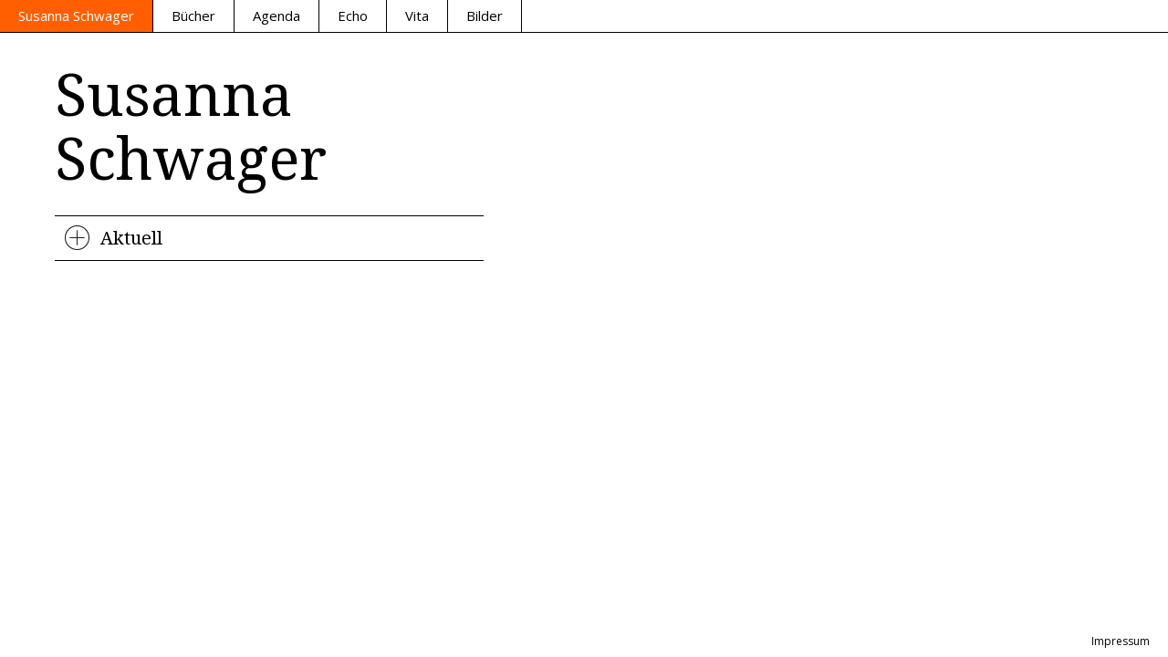

--- FILE ---
content_type: text/html; charset=utf-8
request_url: https://www.susannaschwager.ch/index.php/susanna-schwager-2.html
body_size: 2172
content:
<!DOCTYPE html>
<html lang="de">
<head>

      <meta charset="utf-8">
    <title>Susanna Schwager - Susanna Schwager</title>
    <base href="https://www.susannaschwager.ch/">

          <meta name="robots" content="index,follow">
      <meta name="description" content="Susanna Schwager ist eine der bekanntesten Schweizer Schriftstellerinnen und wurde mehrfach ausgezeichnet. Sie arbeitet mit dokumentarischen Stoffen...">
      <meta name="keywords" content="">
      <meta name="generator" content="Contao Open Source CMS">
    
    <meta name="viewport" content="width=device-width,initial-scale=1.0">
        <link rel="stylesheet" href="https://fonts.googleapis.com/css?family=Droid+Serif:400,400italic,700,700italic:latin%7COpen+Sans:400,700,600,300:latin">
<link rel="stylesheet" href="assets/css/858217cde790.css">
        <script src="assets/js/18f20f6207a0.js"></script>
<script src="system/modules/easy_bg_stretcher/assets/js/jquery.backstretch.min.js"></script>
<script>jQuery(document).ready(function(){ jQuery.backstretch("files/themes/schwager/images_bg_startseite/schwager-lamento-cover-light_ohneschrift.jpg", { fade:500 }); });</script>
<link rel='shortcut icon' href='favicon.ico' type='image/x-icon' />

          <!--[if lt IE 9]><script src="assets/html5shiv/3.7.2/html5shiv-printshiv.min.js"></script><![endif]-->
      
</head>
<body id="top" class="mac chrome blink ch131 schwager">

      
    <div id="wrapper">

                        <header id="header">
            <div class="inside">
              
<!-- indexer::stop -->
<nav class="mod_navigation block">

  
  <a href="index.php/susanna-schwager-2.html#skipNavigation1" class="invisible">Navigation überspringen</a>

  
<ul class="level_1">
            <li class="active schwager first"><span class="active schwager first">Susanna Schwager</span></li>
                <li class="sibling"><a href="index.php/buecher.html" title="Das Gesamtwerk" class="sibling">Bücher</a></li>
                <li class="sibling"><a href="index.php/lesungen.html" title="Lesungen und andere Auftritte" class="sibling">Agenda</a></li>
                <li class="sibling"><a href="index.php/echo.html" title="Lobhudeleien" class="sibling">Echo</a></li>
                <li class="sibling"><a href="index.php/biografie.html" title="Schaffensweg" class="sibling">Vita</a></li>
                <li class="sibling last"><a href="index.php/pressematerial.html" title="Bilder" class="sibling last">Bilder</a></li>
      </ul>

  <a id="skipNavigation1" class="invisible">&nbsp;</a>

</nav>
<!-- indexer::continue -->

<!-- indexer::stop -->
	<nav class="mod_mmenu invisible block" id="mobile_navi">

	
		<a href="index.php/susanna-schwager-2.html#skipNavigation2" class="invisible">Navigation überspringen</a>

		
<ul class="level_1">
            <li class="active schwager first"><span class="active schwager first">Susanna Schwager</span></li>
                <li class="sibling"><a href="index.php/buecher.html" title="Das Gesamtwerk" class="sibling">Bücher</a></li>
                <li class="sibling"><a href="index.php/lesungen.html" title="Lesungen und andere Auftritte" class="sibling">Agenda</a></li>
                <li class="sibling"><a href="index.php/echo.html" title="Lobhudeleien" class="sibling">Echo</a></li>
                <li class="sibling"><a href="index.php/biografie.html" title="Schaffensweg" class="sibling">Vita</a></li>
                <li class="sibling last"><a href="index.php/pressematerial.html" title="Bilder" class="sibling last">Bilder</a></li>
      </ul>

		<a id="skipNavigation2" class="invisible">&nbsp;</a>

	</nav>
<!-- indexer::continue -->

<h2 class="mobile_nav_title">Susanna Schwager</h2>
<ul class="mobile_nav_button">
   <li class="menu"><a class="at2x" href="#mobile_navi">menu</a></li>
</ul>            </div>
          </header>
              
      
              <div id="container">

                      <div id="main">
              <div class="inside">
                
<h1>Susanna Schwager</h1>
<div class="mod_article leftspace first last block" id="susanna-schwager-2">

  
  
<section class="ce_accordionStart aktuellbox ce_accordion block">

  <div class="toggler">
    Aktuell  </div>

  <div class="accordion"><div>

<div class="ce_text block">

  
  
      <p>Veranstaltungen&nbsp;<a title="Agenda" href="index.php/lesungen.html">siehe Agenda</a></p>
<hr>  
  
  

</div>

  </div></div>

</section>

  
</div>
              </div>
                          </div>
          
                                
                                
        </div>
      
      
                        <footer id="footer">
            <div class="inside">
              
<!-- indexer::stop -->
<nav class="mod_customnav block">

  
  <a href="index.php/susanna-schwager-2.html#skipNavigation5" class="invisible">Navigation überspringen</a>

  
<ul class="level_1">
            <li class="first last"><a href="index.php/impressum.html" title="Impressum" class="first last">Impressum</a></li>
      </ul>

  <a id="skipNavigation5" class="invisible">&nbsp;</a>

</nav>
<!-- indexer::continue -->
            </div>
          </footer>
              
    </div>

      
  
<script>
(function($) {
	var $mmenu = $('#mobile_navi');
	$(document).ready(function() {
		$mmenu.mmenu({
isMenu: true, classes: "mm-slide ", slidingSubmenus: false, offCanvas: { moveBackground: false, zposition: "front" }		}, {
			classNames: {
				selected: "active"
			}
		}).removeClass('invisible');
	});
})(jQuery);
</script>

<script>
  (function() {
    window.addEvent('domready', function() {
      new Fx.Accordion($$('div.toggler'), $$('div.accordion'), {
       opacity: false,
 	   alwaysHide: true,
       display: -1,
        onActive: function(tog, el) {
          el.setProperty('aria-hidden', 'false');
          tog.addClass('active');
          tog.getNext('div').fade('in');
          tog.setProperty('aria-expanded', 'true');
          return false;
        },
        onBackground: function(tog, el) {
          el.setProperty('aria-hidden', 'true');
          tog.removeClass('active');
          tog.getNext('div').fade('out');
          tog.setProperty('aria-expanded', 'false');
          return false;
        }
      });
      $$('div.toggler').each(function(el) {
        el.setProperty('role', 'tab');
        el.setProperty('tabindex', 0);
        el.addEvents({
          'keypress': function(event) {
            if (event.code == 13) {
              this.fireEvent('click');
            }
          },
          'focus': function() {
            this.addClass('hover');
          },
          'blur': function() {
            this.removeClass('hover');
          },
          'mouseenter': function() {
            this.addClass('hover');
          },
          'mouseleave': function() {
            this.removeClass('hover');
          }
        });
      });
      $$('div.ce_accordion').each(function(el) {
        el.setProperty('role', 'tablist');
      });
      $$('div.accordion').each(function(el) {
        el.setProperty('role', 'tabpanel');
      });
    });
  })();
</script>

<script>setTimeout(function(){var e=function(e,t){try{var n=new XMLHttpRequest}catch(r){return}n.open("GET",e,!0),n.onreadystatechange=function(){this.readyState==4&&this.status==200&&typeof t=="function"&&t(this.responseText)},n.send()},t="system/cron/cron.";e(t+"txt",function(n){parseInt(n||0)<Math.round(+(new Date)/1e3)-86400&&e(t+"php")})},5e3);</script>

<script>
  (function(i,s,o,g,r,a,m){i['GoogleAnalyticsObject']=r;i[r]=i[r]||function(){(i[r].q=i[r].q||[]).push(arguments)},i[r].l=1*new Date();a=s.createElement(o),m=s.getElementsByTagName(o)[0];a.async=1;a.src=g;m.parentNode.insertBefore(a,m)})(window,document,'script','//www.google-analytics.com/analytics.js','ga');
  ga('create', 'UA-17034080-16', 'auto');
      ga('set', 'anonymizeIp', true);
    ga('send', 'pageview');
</script>


</body>
</html>


--- FILE ---
content_type: text/css
request_url: https://www.susannaschwager.ch/assets/css/858217cde790.css
body_size: 5645
content:
body,form,figure{margin:0;padding:0}img{border:0}header,footer,nav,section,aside,article,figure,figcaption{display:block}body{font-size:100.01%}select,input,textarea{font-size:99%}#container,.inside{position:relative}#main,#left,#right{float:left;position:relative}#main{width:100%}#left{margin-left:-100%}#right{margin-right:-100%}#footer{clear:both}#main .inside{min-height:1px}.ce_gallery>ul{margin:0;padding:0;overflow:hidden;list-style:none}.ce_gallery>ul li{float:left}.ce_gallery>ul li.col_first{clear:left}.float_left{float:left}.float_right{float:right}.block{overflow:hidden}.clear,#clear{height:.1px;font-size:.1px;line-height:.1px;clear:both}.invisible{border:0;clip:rect(0 0 0 0);height:1px;margin:-1px;overflow:hidden;padding:0;position:absolute;width:1px}.custom{display:block}#container:after,.custom:after{content:"";display:table;clear:both}
@media (max-width:767px){#wrapper{margin:0;width:auto}#container{padding-left:0;padding-right:0}#main,#left,#right{float:none;width:auto}#left{right:0;margin-left:0}#right{margin-right:0}}img{max-width:100%;height:auto}.ie7 img{-ms-interpolation-mode:bicubic}.ie8 img{width:auto}
body,div,h1,h2,h3,h4,h5,h6,p,blockquote,pre,code,ol,ul,li,dl,dt,dd,figure,table,th,td,form,fieldset,legend,input,textarea{margin:0;padding:0}table{border-spacing:0;border-collapse:collapse}caption,th,td{text-align:left;text-align:start;vertical-align:top}abbr,acronym{font-variant:normal;border-bottom:1px dotted #666;cursor:help}blockquote,q{quotes:none}fieldset,img{border:0}ul{list-style-type:none}sup{vertical-align:text-top}sub{vertical-align:text-bottom}del{text-decoration:line-through}ins{text-decoration:none}header,footer,nav,section,aside,article,figure,figcaption{display:block}body{font:12px/1 "Lucida Grande","Lucida Sans Unicode",Verdana,sans-serif;color:#000}input,button,textarea,select{font-family:inherit;font-size:99%;font-weight:inherit}pre,code{font-family:Monaco,monospace}h1,h2,h3,h4,h5,h6{font-size:100%;font-weight:400}h1{font-size:1.8333em}h2{font-size:1.6667em}h3{font-size:1.5em}h4{font-size:1.3333em}table{font-size:inherit}caption,th{font-weight:700}a{color:#00f}h1,h2,h3,h4,h5,h6{margin-top:1em}h1,h2,h3,h4,h5,h6,p,pre,blockquote,table,ol,ul,form{margin-bottom:12px}
/*
	jQuery.mmenu CSS
*/
/*
	jQuery.mmenu panels CSS
*/
.mm-menu.mm-horizontal > .mm-panel {
  -webkit-transition: -webkit-transform 0.4s ease;
  transition: transform 0.4s ease; }

.mm-menu .mm-hidden {
  display: none; }

.mm-wrapper {
  overflow-x: hidden;
  position: relative; }

.mm-menu,
.mm-menu > .mm-panel {
  width: 100%;
  height: 100%;
  position: absolute;
  left: 0;
  top: 0;
  z-index: 0; }

.mm-menu {
  background: inherit;
  display: block;
  overflow: hidden;
  padding: 0; }
  .mm-menu > .mm-panel {
    background: inherit;
    -webkit-overflow-scrolling: touch;
    overflow: scroll;
    overflow-x: hidden;
    overflow-y: auto;
    box-sizing: border-box;
    padding: 20px;
    -webkit-transform: translate(100%, 0);
    -moz-transform: translate(100%, 0);
    -ms-transform: translate(100%, 0);
    -o-transform: translate(100%, 0);
    transform: translate(100%, 0); }
    .mm-menu > .mm-panel.mm-opened {
      -webkit-transform: translate(0%, 0);
      -moz-transform: translate(0%, 0);
      -ms-transform: translate(0%, 0);
      -o-transform: translate(0%, 0);
      transform: translate(0%, 0); }
    .mm-menu > .mm-panel.mm-subopened {
      -webkit-transform: translate(-30%, 0);
      -moz-transform: translate(-30%, 0);
      -ms-transform: translate(-30%, 0);
      -o-transform: translate(-30%, 0);
      transform: translate(-30%, 0); }
    .mm-menu > .mm-panel.mm-highest {
      z-index: 1; }
  .mm-menu .mm-list {
    padding: 20px 0; }
  .mm-menu > .mm-list {
    padding-bottom: 0; }
    .mm-menu > .mm-list:after {
      content: '';
      display: block;
      height: 40px; }

.mm-panel > .mm-list {
  margin-left: -20px;
  margin-right: -20px; }
  .mm-panel > .mm-list:first-child {
    padding-top: 0; }

.mm-list,
.mm-list > li {
  list-style: none;
  display: block;
  padding: 0;
  margin: 0; }

.mm-list {
  font: inherit;
  font-size: 14px; }
  .mm-list a,
  .mm-list a:hover {
    text-decoration: none; }
  .mm-list > li {
    position: relative; }
    .mm-list > li > a,
    .mm-list > li > span {
      text-overflow: ellipsis;
      white-space: nowrap;
      overflow: hidden;
      color: inherit;
      line-height: 20px;
      display: block;
      padding: 10px 10px 10px 20px;
      margin: 0; }
  .mm-list > li:not(.mm-subtitle):not(.mm-label):not(.mm-search):not(.mm-noresults):after {
    content: '';
    border-bottom-width: 1px;
    border-bottom-style: solid;
    display: block;
    width: 100%;
    position: absolute;
    bottom: 0;
    left: 0; }
  .mm-list > li:not(.mm-subtitle):not(.mm-label):not(.mm-search):not(.mm-noresults):after {
    width: auto;
    margin-left: 20px;
    position: relative;
    left: auto; }
  .mm-list a.mm-subopen {
    background: rgba(3, 2, 1, 0);
    width: 40px;
    height: 100%;
    padding: 0;
    position: absolute;
    right: 0;
    top: 0;
    z-index: 2; }
    .mm-list a.mm-subopen:before {
      content: '';
      border-left-width: 1px;
      border-left-style: solid;
      display: block;
      height: 100%;
      position: absolute;
      left: 0;
      top: 0; }
    .mm-list a.mm-subopen.mm-fullsubopen {
      width: 100%; }
      .mm-list a.mm-subopen.mm-fullsubopen:before {
        border-left: none; }
    .mm-list a.mm-subopen + a,
    .mm-list a.mm-subopen + span {
      padding-right: 5px;
      margin-right: 40px; }
  .mm-list > li.mm-selected > a.mm-subopen {
    background: transparent; }
  .mm-list > li.mm-selected > a.mm-fullsubopen + a,
  .mm-list > li.mm-selected > a.mm-fullsubopen + span {
    padding-right: 45px;
    margin-right: 0; }
  .mm-list a.mm-subclose {
    text-indent: 20px;
    padding-top: 30px;
    margin-top: -20px; }
  .mm-list > li.mm-label {
    text-overflow: ellipsis;
    white-space: nowrap;
    overflow: hidden;
    font-size: 10px;
    text-transform: uppercase;
    text-indent: 20px;
    line-height: 25px;
    padding-right: 5px; }
  .mm-list > li.mm-spacer {
    padding-top: 40px; }
    .mm-list > li.mm-spacer.mm-label {
      padding-top: 25px; }
  .mm-list a.mm-subopen:after,
  .mm-list a.mm-subclose:before {
    content: '';
    border: 2px solid transparent;
    display: inline-block;
    width: 7px;
    height: 7px;
    -webkit-transform: rotate(-45deg);
    -moz-transform: rotate(-45deg);
    -ms-transform: rotate(-45deg);
    -o-transform: rotate(-45deg);
    transform: rotate(-45deg);
    margin-bottom: -5px;
    position: absolute;
    bottom: 50%; }
  .mm-list a.mm-subopen:after {
    border-top: none;
    border-left: none;
    right: 18px; }
  .mm-list a.mm-subclose:before {
    border-right: none;
    border-bottom: none;
    margin-bottom: -15px;
    left: 22px; }

.mm-menu.mm-vertical .mm-list .mm-panel {
  display: none;
  padding: 10px 0 10px 10px; }
  .mm-menu.mm-vertical .mm-list .mm-panel li:last-child:after {
    border-color: transparent; }
.mm-menu.mm-vertical .mm-list li.mm-opened > .mm-panel {
  display: block; }
.mm-menu.mm-vertical .mm-list > li > a.mm-subopen {
  height: 40px; }
  .mm-menu.mm-vertical .mm-list > li > a.mm-subopen:after {
    top: 16px;
    bottom: auto; }
.mm-menu.mm-vertical .mm-list > li.mm-opened > a.mm-subopen:after {
  -webkit-transform: rotate(45deg);
  -moz-transform: rotate(45deg);
  -ms-transform: rotate(45deg);
  -o-transform: rotate(45deg);
  transform: rotate(45deg); }
.mm-menu.mm-vertical .mm-list > li.mm-label > a.mm-subopen {
  height: 25px; }

html.mm-opened .mm-page {
  box-shadow: 0 0 20px rgba(0, 0, 0, 0.5); }

.mm-menu {
  background: #333333;
  color: rgba(255, 255, 255, 0.6); }
  .mm-menu .mm-list > li:after {
    border-color: rgba(0, 0, 0, 0.15); }
  .mm-menu .mm-list > li > a.mm-subclose {
    background: rgba(0, 0, 0, 0.1);
    color: rgba(255, 255, 255, 0.3); }
  .mm-menu .mm-list > li > a.mm-subopen:after, .mm-menu .mm-list > li > a.mm-subclose:before {
    border-color: rgba(255, 255, 255, 0.3); }
  .mm-menu .mm-list > li > a.mm-subopen:before {
    border-color: rgba(0, 0, 0, 0.15); }
  .mm-menu .mm-list > li.mm-selected > a:not(.mm-subopen),
  .mm-menu .mm-list > li.mm-selected > span {
    background: rgba(0, 0, 0, 0.1); }
  .mm-menu .mm-list > li.mm-label {
    background: rgba(255, 255, 255, 0.05); }
  .mm-menu.mm-vertical .mm-list li.mm-opened > a.mm-subopen,
  .mm-menu.mm-vertical .mm-list li.mm-opened > ul {
    background: rgba(255, 255, 255, 0.05); }

/*
	jQuery.mmenu offcanvas addon CSS
*/
.mm-page {
  box-sizing: border-box;
  position: relative; }

.mm-slideout {
  -webkit-transition: -webkit-transform 0.4s ease;
  -ms-transition: -ms-transform 0.4s ease;
  transition: transform 0.4s ease; }

html.mm-opened {
  overflow: hidden;
  position: relative; }
  html.mm-opened body {
    overflow: hidden; }

html.mm-background .mm-page {
  background: inherit; }

#mm-blocker {
  background: rgba(3, 2, 1, 0);
  display: none;
  width: 100%;
  height: 100%;
  position: fixed;
  top: 0;
  left: 0;
  z-index: 999999; }

html.mm-opened #mm-blocker,
html.mm-blocking #mm-blocker {
  display: block; }

.mm-menu.mm-offcanvas {
  display: none;
  position: fixed; }
.mm-menu.mm-current {
  display: block; }

.mm-menu {
  width: 80%;
  min-width: 140px;
  max-width: 440px; }

html.mm-opening .mm-slideout {
  -webkit-transform: translate(80%, 0);
  -moz-transform: translate(80%, 0);
  -ms-transform: translate(80%, 0);
  -o-transform: translate(80%, 0);
  transform: translate(80%, 0); }

@media all and (max-width: 175px) {
  html.mm-opening .mm-slideout {
    -webkit-transform: translate(140px, 0);
    -moz-transform: translate(140px, 0);
    -ms-transform: translate(140px, 0);
    -o-transform: translate(140px, 0);
    transform: translate(140px, 0); } }
@media all and (min-width: 550px) {
  html.mm-opening .mm-slideout {
    -webkit-transform: translate(440px, 0);
    -moz-transform: translate(440px, 0);
    -ms-transform: translate(440px, 0);
    -o-transform: translate(440px, 0);
    transform: translate(440px, 0); } }

/*
	jQuery.mmenu position extension CSS
*/
.mm-menu.mm-top,
.mm-menu.mm-bottom {
  width: 100%;
  min-width: 100%;
  max-width: 100%; }

.mm-menu.mm-right {
  left: auto;
  right: 0; }

.mm-menu.mm-bottom {
  top: auto;
  bottom: 0; }

html.mm-right.mm-opening .mm-slideout {
  -webkit-transform: translate(-80%, 0);
  -moz-transform: translate(-80%, 0);
  -ms-transform: translate(-80%, 0);
  -o-transform: translate(-80%, 0);
  transform: translate(-80%, 0); }

@media all and (max-width: 175px) {
  html.mm-right.mm-opening .mm-slideout {
    -webkit-transform: translate(-140px, 0);
    -moz-transform: translate(-140px, 0);
    -ms-transform: translate(-140px, 0);
    -o-transform: translate(-140px, 0);
    transform: translate(-140px, 0); } }
@media all and (min-width: 550px) {
  html.mm-right.mm-opening .mm-slideout {
    -webkit-transform: translate(-440px, 0);
    -moz-transform: translate(-440px, 0);
    -ms-transform: translate(-440px, 0);
    -o-transform: translate(-440px, 0);
    transform: translate(-440px, 0); } }
/*
	jQuery.mmenu z-position extension CSS
*/
html.mm-front .mm-slideout {
  -webkit-transform: none !important;
  -moz-transform: none !important;
  -ms-transform: none !important;
  -o-transform: none !important;
  transform: none !important;
  z-index: 0 !important; }

.mm-menu.mm-front {
  z-index: 1;
  box-shadow: 0 0 15px rgba(0, 0, 0, 0.5); }

html.mm-opened.mm-next .mm-page {
  box-shadow: none; }

.mm-menu.mm-front, .mm-menu.mm-next {
  -webkit-transition: -webkit-transform 0.4s ease;
  -ms-transition: -ms-transform 0.4s ease;
  transition: transform 0.4s ease;
  -webkit-transform: translate(-100%, 0);
  -moz-transform: translate(-100%, 0);
  -ms-transform: translate(-100%, 0);
  -o-transform: translate(-100%, 0);
  transform: translate(-100%, 0); }
  .mm-menu.mm-front.mm-right, .mm-menu.mm-next.mm-right {
    -webkit-transform: translate(100%, 0);
    -moz-transform: translate(100%, 0);
    -ms-transform: translate(100%, 0);
    -o-transform: translate(100%, 0);
    transform: translate(100%, 0); }
.mm-menu.mm-front.mm-top {
  -webkit-transform: translate(0, -100%);
  -moz-transform: translate(0, -100%);
  -ms-transform: translate(0, -100%);
  -o-transform: translate(0, -100%);
  transform: translate(0, -100%); }
.mm-menu.mm-front.mm-bottom {
  -webkit-transform: translate(0, 100%);
  -moz-transform: translate(0, 100%);
  -ms-transform: translate(0, 100%);
  -o-transform: translate(0, 100%);
  transform: translate(0, 100%); }

html.mm-opening .mm-menu.mm-front, html.mm-opening .mm-menu.mm-next {
  -webkit-transform: translate(0, 0);
  -moz-transform: translate(0, 0);
  -ms-transform: translate(0, 0);
  -o-transform: translate(0, 0);
  transform: translate(0, 0); }

.mm-menu.mm-front.mm-top, .mm-menu.mm-front.mm-bottom {
  height: 80%;
  min-height: 140px;
  max-height: 880px; }

/*
	jQuery.mmenu effects extension CSS
*/
html.mm-slide .mm-menu {
  -webkit-transition: -webkit-transform 0.4s ease;
  transition: transform 0.4s ease; }
html.mm-slide.mm-opened .mm-menu {
  -webkit-transform: translateX(-30%);
  -moz-transform: translateX(-30%);
  -ms-transform: translateX(-30%);
  -o-transform: translateX(-30%);
  transform: translateX(-30%); }
html.mm-slide.mm-opening .mm-menu {
  -webkit-transform: translateX(0%);
  -moz-transform: translateX(0%);
  -ms-transform: translateX(0%);
  -o-transform: translateX(0%);
  transform: translateX(0%); }
html.mm-slide.mm-right.mm-opened .mm-menu {
  -webkit-transform: translateX(30%);
  -moz-transform: translateX(30%);
  -ms-transform: translateX(30%);
  -o-transform: translateX(30%);
  transform: translateX(30%); }
html.mm-slide.mm-right.mm-opening .mm-menu {
  -webkit-transform: translateX(0%);
  -moz-transform: translateX(0%);
  -ms-transform: translateX(0%);
  -o-transform: translateX(0%);
  transform: translateX(0%); }
html.mm-slide.mm-top.mm-opened .mm-menu {
  -webkit-transform: translateY(-30%);
  -moz-transform: translateY(-30%);
  -ms-transform: translateY(-30%);
  -o-transform: translateY(-30%);
  transform: translateY(-30%); }
html.mm-slide.mm-top.mm-opening .mm-menu {
  -webkit-transform: translateY(0%);
  -moz-transform: translateY(0%);
  -ms-transform: translateY(0%);
  -o-transform: translateY(0%);
  transform: translateY(0%); }
html.mm-slide.mm-bottom.mm-opened .mm-menu {
  -webkit-transform: translateY(30%);
  -moz-transform: translateY(30%);
  -ms-transform: translateY(30%);
  -o-transform: translateY(30%);
  transform: translateY(30%); }
html.mm-slide.mm-bottom.mm-opening .mm-menu {
  -webkit-transform: translateY(0%);
  -moz-transform: translateY(0%);
  -ms-transform: translateY(0%);
  -o-transform: translateY(0%);
  transform: translateY(0%); }

html.mm-zoom-menu .mm-menu {
  -webkit-transition: -webkit-transform 0.4s ease;
  transition: transform 0.4s ease; }
html.mm-zoom-menu.mm-opened .mm-menu {
  -webkit-transform: scale(0.7, 0.7) translateX(-30%);
  -moz-transform: scale(0.7, 0.7) translateX(-30%);
  -ms-transform: scale(0.7, 0.7) translateX(-30%);
  -o-transform: scale(0.7, 0.7) translateX(-30%);
  transform: scale(0.7, 0.7) translateX(-30%);
  -webkit-transform-origin: left center;
  -moz-transform-origin: left center;
  -ms-transform-origin: left center;
  -o-transform-origin: left center;
  transform-origin: left center; }
html.mm-zoom-menu.mm-opening .mm-menu {
  -webkit-transform: scale(1, 1) translateX(0%);
  -moz-transform: scale(1, 1) translateX(0%);
  -ms-transform: scale(1, 1) translateX(0%);
  -o-transform: scale(1, 1) translateX(0%);
  transform: scale(1, 1) translateX(0%); }
html.mm-zoom-menu.mm-right.mm-opened .mm-menu {
  -webkit-transform: scale(0.7, 0.7) translateX(30%);
  -moz-transform: scale(0.7, 0.7) translateX(30%);
  -ms-transform: scale(0.7, 0.7) translateX(30%);
  -o-transform: scale(0.7, 0.7) translateX(30%);
  transform: scale(0.7, 0.7) translateX(30%);
  -webkit-transform-origin: right center;
  -moz-transform-origin: right center;
  -ms-transform-origin: right center;
  -o-transform-origin: right center;
  transform-origin: right center; }
html.mm-zoom-menu.mm-right.mm-opening .mm-menu {
  -webkit-transform: scale(1, 1) translateX(0%);
  -moz-transform: scale(1, 1) translateX(0%);
  -ms-transform: scale(1, 1) translateX(0%);
  -o-transform: scale(1, 1) translateX(0%);
  transform: scale(1, 1) translateX(0%); }
html.mm-zoom-menu.mm-top.mm-opened .mm-menu {
  -webkit-transform: scale(0.7, 0.7) translateY(-30%);
  -moz-transform: scale(0.7, 0.7) translateY(-30%);
  -ms-transform: scale(0.7, 0.7) translateY(-30%);
  -o-transform: scale(0.7, 0.7) translateY(-30%);
  transform: scale(0.7, 0.7) translateY(-30%);
  -webkit-transform-origin: center top;
  -moz-transform-origin: center top;
  -ms-transform-origin: center top;
  -o-transform-origin: center top;
  transform-origin: center top; }
html.mm-zoom-menu.mm-top.mm-opening .mm-menu {
  -webkit-transform: scale(1, 1) translateY(0%);
  -moz-transform: scale(1, 1) translateY(0%);
  -ms-transform: scale(1, 1) translateY(0%);
  -o-transform: scale(1, 1) translateY(0%);
  transform: scale(1, 1) translateY(0%); }
html.mm-zoom-menu.mm-bottom.mm-opened .mm-menu {
  -webkit-transform: scale(0.7, 0.7) translateY(30%);
  -moz-transform: scale(0.7, 0.7) translateY(30%);
  -ms-transform: scale(0.7, 0.7) translateY(30%);
  -o-transform: scale(0.7, 0.7) translateY(30%);
  transform: scale(0.7, 0.7) translateY(30%);
  -webkit-transform-origin: center bottom;
  -moz-transform-origin: center bottom;
  -ms-transform-origin: center bottom;
  -o-transform-origin: center bottom;
  transform-origin: center bottom; }
html.mm-zoom-menu.mm-bottom.mm-opening .mm-menu {
  -webkit-transform: scale(1, 1) translateY(0%);
  -moz-transform: scale(1, 1) translateY(0%);
  -ms-transform: scale(1, 1) translateY(0%);
  -o-transform: scale(1, 1) translateY(0%);
  transform: scale(1, 1) translateY(0%); }

html.mm-zoom-panels .mm-menu.mm-horizontal > .mm-panel {
  -webkit-transform: scale(1.5, 1.5) translateX(100%);
  -moz-transform: scale(1.5, 1.5) translateX(100%);
  -ms-transform: scale(1.5, 1.5) translateX(100%);
  -o-transform: scale(1.5, 1.5) translateX(100%);
  transform: scale(1.5, 1.5) translateX(100%);
  -webkit-transform-origin: left center;
  -moz-transform-origin: left center;
  -ms-transform-origin: left center;
  -o-transform-origin: left center;
  transform-origin: left center;
  -webkit-transition-property: -webkit-transform, left;
  transition-property: transform, left; }
  html.mm-zoom-panels .mm-menu.mm-horizontal > .mm-panel.mm-opened {
    -webkit-transform: scale(1, 1) translateX(0%);
    -moz-transform: scale(1, 1) translateX(0%);
    -ms-transform: scale(1, 1) translateX(0%);
    -o-transform: scale(1, 1) translateX(0%);
    transform: scale(1, 1) translateX(0%); }
    html.mm-zoom-panels .mm-menu.mm-horizontal > .mm-panel.mm-opened.mm-subopened {
      -webkit-transform: scale(0.7, 0.7) translateX(-30%);
      -moz-transform: scale(0.7, 0.7) translateX(-30%);
      -ms-transform: scale(0.7, 0.7) translateX(-30%);
      -o-transform: scale(0.7, 0.7) translateX(-30%);
      transform: scale(0.7, 0.7) translateX(-30%); }


/* Zu �berschreibende Default settings aus dem Contao Framework hier einf�gen
----------------------------------------------------------------*/
html, body {position:relative; height:100%;}
/*html { -webkit-transform: translate3d(0,0,0);} verhindert das 'anfetten' der Schriften im iPad Landscape Mode. Verhindert aber leider auch die fixirten Elemente!*/ 
/*'overflow-y: scroll;' l�sst vertikalen Scrollbalken immer stehen */
body {font-family: 'Droid Serif', Georgia, serif; color:#000; font-style:normal; font-size:100%; background-color:#fff; padding:0;}
a:active, a:focus {outline: none;} /* l�sst die gepunktete Linie verschwinden */


/* Farben
----------------------------------------------------------------*/
.blau {color:#ff5f01;}
.grau {color:#272725;}
.orange {color:#ff5f00;}

/* Container
----------------------------------------------------------------*/
#wrapper {padding:0px;}

#header {position:fixed; height:35px; top:0px; width:100%; border-bottom:#000 solid 1px; opacity:1; background-color:#fff; z-index:3;}
#header div.inside { }
#container {height:100%; z-index:1; background-color:none; border-bottom:#000 solid 0px;}
#container div.inside {padding:70px 0 0 0;} 

body.buchdetail #container div.inside {padding:35px 0 0 0;}
body.buchdetail h1 {display:none;}
   
#footer {background-color:none; position:fixed; height:35px; bottom:0px; width:100%; border-top:#000 solid 0px; opacity:1; z-index:2;}
#footer div.inside { }


/* Grundlegende Textformatierungen
----------------------------------------------------------------*/
h1,h2,h3,h4,h5,p,li,label {margin:0; padding:0;}
h1 {font-size:4em; color:#000; padding:0 0 10px 60px; line-height:1.1;}
body.schwager h1 {max-width:400px;}
h2, h3 {font-size:2em; line-height:1.2; padding:0 0 .5em 0; color:#000;}
h3 {padding:.75em 0 0 0;}
p {font-size:0.875em; line-height:1.5; margin-bottom:.75em;}
.ce_text li {font-size:0.875em; line-height:1.5;}
hr {border:none; border-top:#000 dotted 1px;}
figcaption {font-size:.75em; margin:.5em 0 2em 0;}


a:link, a:visited {color:#000; text-decoration:underline;
-webkit-transition: all .5s ease;
-moz-transition: all .5s ease;
-o-transition: all .5s ease;
transition: all .5s ease;}
a:hover {color:#ff5f00; text-decoration:none;}
a:active {color:#ff5f00; text-decoration:none;}

h3 a:link {text-decoration:none;}


/* Listen
----------------------------------------------------------------*/
.ce_text ul li {background:url("../../files/themes/schwager/images_system/alinea.png") no-repeat; padding:0 0 0 2em;}
.ce_text ul.arrow li {background:url("../../files/themes/schwager/images_system/arrow_small_orange.png") no-repeat left top; padding:0 0 0 2em;}

.ce_text ul.big li {font-family:'Open Sans',Helvetica, Arial, sans-serif; font-size:1.125em; background:url("../../files/themes/schwager/images_system/arrow_small_orange.png") no-repeat left center; padding:0 0 0 1.5em;}
.ce_text ul.big li a { text-decoration:none;}


/* Tabellen
----------------------------------------------------------------*/


/* Startseite Specials
----------------------------------------------------------------*/


/* Artikel
----------------------------------------------------------------*/
.mod_article.leftspace, .ce_text.leftspace {padding:0 0 0 60px; max-width:1140px;}
.mod_article.topspace {padding-top:2em;}
.mod_article.buchindex {padding:0 0 80px 40px;}
.mod_article.buchindex .top_text {padding-left:20px;}


/* Module
----------------------------------------------------------------*/


/* Inhaltselemente Text
----------------------------------------------------------------*/
.ce_text.textbox_left {width:47.5%; padding-right:2.5%; float:left;}
.ce_text.textbox_right {width:47.5%; padding-right:2.5%;}
.ce_text.textbox_right img {padding-top:35px;}
.ce_text.textbox_left_solo {max-width:630px; padding-right:10px;}
.ce_text.textbox_left_solo h1 {padding:0;}

.ce_text.buchteaser, .ce_text.plakatteaser {float:left; margin:0 20px; padding:2em 0 0 0; border-bottom:#000 solid 1px;}
.ce_text.plakatteaser {margin:10px 0 0 0; padding:0; border-bottom:none;}
.ce_text.buchteaser p {margin-bottom:0.2em;}

.ce_image.buchdetail_bild {position:relative; border-bottom:#000 solid 1px; line-height:0; margin-bottom:2em; z-index:1;}
div.topbutton {position:fixed; top:50px; right:15px; z-index:2;}
div.topbutton ul li {display:inline-block;}
div.topbutton ul li.backbutton a.at2x {display:block; width:60px; height:60px; background:url("../../files/themes/schwager/images_system/close.png") no-repeat center; background-size:60px 60px; text-indent:1000em;}

.ce_youtube {margin-bottom:.25em;}


/* Navigation
----------------------------------------------------------------*/
/*main Navi*/
nav.mod_navigation { }
nav.mod_navigation ul {font-family:'Open Sans',Helvetica, Arial, sans-serif; font-size:.9375em; text-transform:inherit; letter-spacing:0em; color:#fff; min-width:868px;}
nav.mod_navigation ul li {float:left; border-right:#000 solid 1px;}
nav.mod_navigation ul li a {display:inline-block; text-decoration:none; line-height:35px; padding:0 20px; background-color:#fff; color:#000;}
nav.mod_navigation ul li a.kontakt.at2x {width:50px; padding:0; background:url("../../files/themes/schwager/images_system/phone_blau.png") no-repeat center; background-color:#272725; background-size:29px 29px; text-indent:1000px; }
nav.mod_navigation ul li.last { }
nav.mod_navigation ul li.sibling, nav.mod_navigation ul li.active, nav.mod_navigation ul li a:hover, nav.mod_navigation ul li .trail {background-color:#ff5f01; color:#fff; line-height:35px;}
nav.mod_navigation ul li.active {padding: 0 20px;}
nav.mod_navigation ul li a:hover.kontakt.at2x, nav.mod_navigation ul li.active.kontakt.at2x {width:50px; padding:0; background:url("../../files/themes/schwager/images_system/phone_weiss.png") no-repeat center; background-color:#ff5f01;background-size:29px 29px; text-indent:1000px; }

/*sub Navi*/
nav.mod_customnav { }
nav.mod_customnav ul {font-family:'Open Sans',Helvetica, Arial, sans-serif; font-size:.75em;}
nav.mod_customnav ul li {float:right; border-right:#000 solid 0px; margin:0; padding:0;}
nav.mod_customnav ul li a {display:inline-block; text-decoration:none; padding:0 20px; line-height:35px; text-align:center; background-color: rgba(255, 255, 255, .75); color:#000;}
nav.mod_customnav ul li.sibling, nav.mod_customnav ul li.active, nav.mod_customnav ul li a:hover {background-color:none; color:#272725; padding:0 20px; line-height:35px; text-align:center;}

/*mobile Navi*/
nav.mod_mmenu ul {font-family:'Open Sans',Helvetica, Arial, sans-serif; font-size:.9375em; text-transform:uppercase; letter-spacing:0.05em; color:#fff;}
nav.mod_mmenu ul li a {text-decoration:none;}

.mobile_nav_button, .mobile_nav_title {display:none;}

/* Google Map
----------------------------------------------------------------*/
#dlh_googlemap_1 {width: 97.5% !important; margin:10px 10px 10px 0;}


/* Accordion
----------------------------------------------------------------*/
.accordion .ce_text {margin:0 0 0 40px;}
.ce_accordion { }
.ce_accordion.first { }
.ce_accordion div.toggler {background:url("../../files/themes/schwager/images_system/plus.png") no-repeat; background-position:60px 4px; background-size:29px 29px; padding:5px 0 5px 100px; cursor:pointer; font-size:1.25em; line-height:1.4; outline:none; border-top:#000 solid 1px; 
-webkit-transition: all .4s ease;
-moz-transition: all .4s ease;
-o-transition: all .4s ease;
transition: all .4s ease;}
.ce_accordion.first div.toggler {border-top:none;}
.ce_accordion div.toggler.hover {color:#ff5f00;}
.ce_accordion div.toggler.active {background:url("../../files/themes/schwager/images_system/minus.png") no-repeat; background-position:60px 4px; background-size:29px 29px; outline:none;}
.accordion {padding:0 0 0 60px; max-width:1140px;}
.accordion div {padding:5px 0 10px 0; }

@media only screen and (-webkit-min-device-pixel-ratio: 2), only screen and (min-resolution: 196dpi) {
.ce_accordion div.toggler {background:url("../../files/themes/schwager/images_system/plus@2x.png") no-repeat; background-position:60px 4px; background-size:29px 29px;}
.ce_accordion div.toggler.active {background:url("../../files/themes/schwager/images_system/minus@2x.png") no-repeat; background-position:60px 4px; background-size:29px 29px;}
}


.ce_accordion.aktuellbox {max-width:450px; background:#fff; /* Fallback IE 6-8 */ background: rgba(255, 255, 255, .75); margin:1em 0 0 0; padding:5px 10px; border:#000 solid 1px; border-left:none; border-right:none;}
.ce_accordion.aktuellbox .accordion {padding:0;}
.ce_accordion.aktuellbox div.toggler {background:url("../../files/themes/schwager/images_system/plus.png") no-repeat; background-position:0px 4px; background-size:29px 29px; padding:5px 0 5px 40px; cursor:pointer; font-size:1.25em; line-height:1.4; outline:none; border-top:none;  
-webkit-transition: all .4s ease;
-moz-transition: all .4s ease;
-o-transition: all .4s ease;
transition: all .4s ease;}

.ce_accordion.aktuellbox div.toggler.active {background:url("../../files/themes/schwager/images_system/minus.png") no-repeat; background-position: 0px 4px; background-size:29px 29px; outline:none;}

@media only screen and (-webkit-min-device-pixel-ratio: 2), only screen and (min-resolution: 196dpi) {
.ce_accordion.aktuellbox div.toggler {background:url("../../files/themes/schwager/images_system/plus@2x.png") no-repeat; background-position:0px 4px; background-size:29px 29px;}
.ce_accordion.aktuellbox div.toggler.active {background:url("../../files/themes/schwager/images_system/minus@2x.png") no-repeat; background-position:0px 4px; background-size:29px 29px;}
}


/* Galeria 
----------------------------------------------------------------*/


/* Galerie 
----------------------------------------------------------------*/
.ce_gallery {margin-left:40px;}
.ce_gallery ul li figure.image_container {margin-right:10px;}
.ce_gallery ul li figure.image_container figcaption {font-family:'Open Sans',Helvetica, Arial, sans-serif; font-size:0.75em; height:3.5em; line-height:1.3;}


/* Audioplayer
----------------------------------------------------------------*/
table.audioplayer tr td:last-child {padding-left:10px; vertical-align:middle;} 

/*div.mejs-container {padding:0; margin-top:-15px;}*/


/* iFrame. Responsive iframe-Einbindung
----------------------------------------------------------------*/
.video-container {
  position: relative;
  padding-bottom: 56.25%;
  padding-top: 30px;
  height: 0;
  overflow: hidden;
  margin-top: 30px;
}
.video-container iframe, .video-container object, .video-container embed {
  position: absolute;
  top: 0;
  left: 0;
  width: 100%;
  height: 100%;
}


/* Formular
----------------------------------------------------------------*/
.ce_form label {display:block;}
.ce_form td.col_first {vertical-align: bottom;}
.ce_form input.captcha {width:25px;}

/* Formular ohne Tabelle
----------------------------------------------------------------*/
.ce_form label {display:block; margin:0; padding:0;}
.ce_form input {width:80%; margin:0 0 5px 0; color:#555;}
.ce_form textarea {width:80%; height:7em; margin:0 0 5px 0; color:#555;}
.ce_form input.submit {text-align:left; width:auto; margin:.75em 0; cursor:pointer; background:none; border:#FFF solid 1px; padding:.5em; font-size:1em; color:#fff;}


/* visibility
----------------------------------------------------------------*/


/* Resposnsiv
----------------------------------------------------------------*/
/*schmalere Hauptnavi*/
@media only screen and (max-width:867px) 
{
nav.mod_navigation ul li a {padding:0 12px;}
nav.mod_navigation ul li.active {padding: 0 12px;}
}

/*iPad hoch*/
@media only screen and (max-width:790px) 
{
h1 {padding:0 0 10px 30px;}

.mod_article.leftspace, .ce_text.leftspace {padding:0 0 0 30px;}
.mod_article.topspace {padding-top:1em;}
.mod_article.buchindex {padding:0 0 40px 10px;}

.ce_accordion div.toggler {background-position:30px 4px; background-size:29px 29px; padding:5px 0 5px 70px;}
.ce_accordion div.toggler.active {background-position:30px 4px; background-size:29px 29px;}
.accordion {padding:0 0 0 30px;}
}

/*Smartphones*/
@media only screen and (max-width:680px) 
{
#header {height:50px;}   

#container div.inside { }

body.schwager h1 {display:none;} 

h1 {padding:0 60px 10px 10px; font-size:2.5em}
h2, h3 {font-size:1.25em; line-height:1.25; padding:0 0 .5em 0;}
h3 {padding:1em 0 0 0;}


.mod_article.leftspace, .ce_text.leftspace {padding:0 10px;}
.mod_article.topspace {padding-top:1em;}
.mod_article.buchindex {padding:0 0 10px 10px;}


.ce_text.textbox_left {width:100%; padding-right:10px; float:none;}
.ce_text.textbox_right {width:100%; padding-right:10px; float:none;}
.ce_text.textbox_right img {padding-top:0;}

.ce_text.buchteaser, .ce_text.plakatteaser {float:left; margin:0 10px; padding:1em 0 0 0;}

div.topbutton ul li.backbutton a.at2x {display:block; width:45px; height:60px; background:url("../../files/themes/schwager/images_system/close.png") no-repeat; background-position:0 10px; background-size:45px 45px; text-indent:1000em;}

nav.mod_navigation {display:none;}
.mobile_nav_title {display:block; float:left; padding:12px 0 0 10px;}
ul.mobile_nav_button {display:block;}
ul.mobile_nav_button li.menu {text-align:right;}
ul.mobile_nav_button li.menu a {width:60px; height:50px; display:inline-block;}
ul.mobile_nav_button li.menu a.at2x {background:url("../../files/themes/schwager/images_system/mobile_navi_button.png") no-repeat; background-position:3px 5px; background-size:40px 40px; cursor:pointer; outline:none; text-indent:1000px;}

.accordion .ce_text, .accordion audio.player {margin:0 0 0 0;}
.ce_accordion.first {padding-top:10px;}
.ce_accordion div.toggler {background-position:10px 5px; padding:4px 0 4px 42px; background-size:25px 25px; font-size:1.25em; line-height:1.4;}
.ce_accordion div.toggler.active {background-position:10px 5px; background-size:25px 25px;}
.accordion {padding:0 10px;}

@media only screen and (-webkit-min-device-pixel-ratio: 2), only screen and (min-resolution: 196dpi) {
.ce_accordion div.toggler {background-size:25px 25px;}
.ce_accordion div.toggler.active {background-size:25px 25px;}
}

.ce_accordion.aktuellbox {position:absolute; top:50px; left:0; max-width:100%; background:#fff; /* Fallback IE 6-8 */ background: rgba(255, 255, 255, .75); margin:0 0 0 0; padding:5px 10px; border:#000 solid 1px; border-left:none; border-right:none;}

}




--- FILE ---
content_type: text/plain
request_url: https://www.google-analytics.com/j/collect?v=1&_v=j102&aip=1&a=2059879696&t=pageview&_s=1&dl=https%3A%2F%2Fwww.susannaschwager.ch%2Findex.php%2Fsusanna-schwager-2.html&ul=en-us%40posix&dt=Susanna%20Schwager%20-%20Susanna%20Schwager&sr=1280x720&vp=1280x720&_u=YEBAAEABAAAAACAAI~&jid=1434670789&gjid=156313420&cid=926128009.1768406987&tid=UA-17034080-16&_gid=1168592656.1768406987&_r=1&_slc=1&z=2108804687
body_size: -452
content:
2,cG-11QYS31H3M